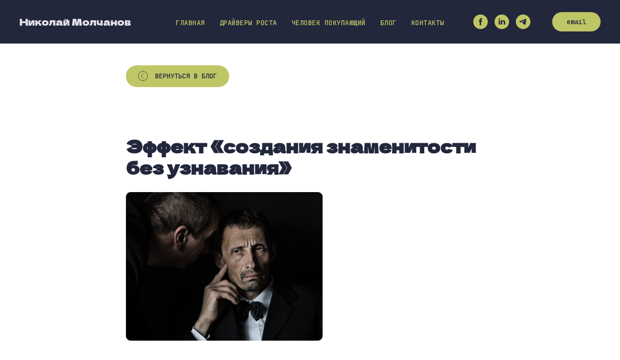

--- FILE ---
content_type: text/html; charset=UTF-8
request_url: https://nmolchanov.ru/tpost/v1zrojv7y1-effekt-sozdaniya-znamenitosti-bez-uznava
body_size: 25030
content:
<!DOCTYPE html> <html lang="ru"> <head> <meta charset="utf-8" /> <meta http-equiv="Content-Type" content="text/html; charset=utf-8" /> <meta name="viewport" content="width=device-width, initial-scale=1.0" /> <meta name="google-site-verification" content="T7ldmFWKEp_85u_z9V67MDaENcWb57mv1svFmq3-rLU" /> <meta name="yandex-verification" content="fca732ac19aa87ca" /> <!--metatextblock-->
    <title>Эффект «создания знаменитости без#nbsp;узнавания»</title>
    <meta name="description" content="Эйнштейн, Пушкин, Леонардо да Винчи - все они знаменитости. О каждом из них мы можем сказать - как они прославились.   Только еще у каждого из нас в голове есть имена знаменитостей, о которых мы не знаем ничего, кроме, собственно, самого имени.">
    <meta name="keywords" content="">
    <meta name="robots" content="index, follow" />

    <meta property="og:title" content="Эффект «создания знаменитости без#nbsp;узнавания»" />
    <meta property="og:description" content="Эйнштейн, Пушкин, Леонардо да Винчи - все они знаменитости. О каждом из них мы можем сказать - как они прославились.   Только еще у каждого из нас в голове есть имена знаменитостей, о которых мы не знаем ничего, кроме, собственно, самого имени." />
    <meta property="og:type" content="website" />
    <meta property="og:url" content="https://nmolchanov.ru/tpost/v1zrojv7y1-effekt-sozdaniya-znamenitosti-bez-uznava" />
    <meta property="og:image" content="https://static.tildacdn.com/tild3565-3539-4363-a335-333439376435/Frame_711.png" />

    <link rel="canonical" href="https://nmolchanov.ru/tpost/v1zrojv7y1-effekt-sozdaniya-znamenitosti-bez-uznava" />
    <link rel="alternate" type="application/rss+xml" title="Блог Николая Молчанова" href="https://nmolchanov.ru/rss-feed-124534288081.xml" />
    <link rel="amphtml" href="https://nmolchanov.ru/tpost/v1zrojv7y1-effekt-sozdaniya-znamenitosti-bez-uznava?amp=true">

<!--/metatextblock--> <meta name="format-detection" content="telephone=no" /> <meta http-equiv="x-dns-prefetch-control" content="on"> <link rel="dns-prefetch" href="https://ws.tildacdn.com"> <link rel="dns-prefetch" href="https://static.tildacdn.com"> <link rel="shortcut icon" href="https://static.tildacdn.com/tild3233-3964-4462-a265-663461343739/16favicon.ico" type="image/x-icon" /> <link rel="apple-touch-icon" href="https://static.tildacdn.com/tild6237-3639-4635-b265-313966623130/152favicon.png"> <link rel="apple-touch-icon" sizes="76x76" href="https://static.tildacdn.com/tild6237-3639-4635-b265-313966623130/152favicon.png"> <link rel="apple-touch-icon" sizes="152x152" href="https://static.tildacdn.com/tild6237-3639-4635-b265-313966623130/152favicon.png"> <link rel="apple-touch-startup-image" href="https://static.tildacdn.com/tild6237-3639-4635-b265-313966623130/152favicon.png"> <meta name="msapplication-TileColor" content="#ffffff"> <meta name="msapplication-TileImage" content="https://static.tildacdn.com/tild6632-3035-4136-b663-376161646161/270favicon.png"> <!-- Assets --> <script src="https://neo.tildacdn.com/js/tilda-fallback-1.0.min.js" async charset="utf-8"></script> <link rel="stylesheet" href="https://static.tildacdn.com/css/tilda-grid-3.0.min.css" type="text/css" media="all" onerror="this.loaderr='y';"/> <link rel="stylesheet" href="https://static.tildacdn.com/ws/project1033022/tilda-blocks-page4440017.min.css?t=1752064955" type="text/css" media="all" onerror="this.loaderr='y';" /><link rel="stylesheet" href="https://static.tildacdn.com/ws/project1033022/tilda-blocks-page4458176.min.css?t=1768432557" type="text/css" media="all" onerror="this.loaderr='y';" /><link rel="stylesheet" href="https://static.tildacdn.com/ws/project1033022/tilda-blocks-page4458182.min.css?t=1768432557" type="text/css" media="all" onerror="this.loaderr='y';" /> <link rel="stylesheet" href="https://static.tildacdn.com/css/tilda-animation-2.0.min.css" type="text/css" media="all" onerror="this.loaderr='y';" /> <link rel="stylesheet" href="https://static.tildacdn.com/css/tilda-feed-1.0.min.css" type="text/css" media="all" /><link rel="stylesheet" href="https://static.tildacdn.com/css/tilda-menusub-1.0.min.css" type="text/css" media="all" /> <link rel="stylesheet" href="https://static.tildacdn.com/css/tilda-popup-1.1.min.css" type="text/css" media="print" onload="this.media='all';" onerror="this.loaderr='y';" /> <noscript><link rel="stylesheet" href="https://static.tildacdn.com/css/tilda-popup-1.1.min.css" type="text/css" media="all" /></noscript> <link rel="stylesheet" href="https://static.tildacdn.com/css/tilda-slds-1.4.min.css" type="text/css" media="print" onload="this.media='all';" onerror="this.loaderr='y';" /> <noscript><link rel="stylesheet" href="https://static.tildacdn.com/css/tilda-slds-1.4.min.css" type="text/css" media="all" /></noscript> <link rel="stylesheet" href="https://fonts.googleapis.com/css2?family=JetBrains+Mono:ital,wght@0,100;0,200;0,300;0,400;0,500;0,600;0,700;0,800;1,100;1,200;1,300;1,400;1,500;1,600;1,700;1,800&display=swap" type="text/css" /> <script nomodule src="https://static.tildacdn.com/js/tilda-polyfill-1.0.min.js" charset="utf-8"></script> <script type="text/javascript">function t_onReady(func) {if(document.readyState!='loading') {func();} else {document.addEventListener('DOMContentLoaded',func);}}
function t_onFuncLoad(funcName,okFunc,time) {if(typeof window[funcName]==='function') {okFunc();} else {setTimeout(function() {t_onFuncLoad(funcName,okFunc,time);},(time||100));}}function t_throttle(fn,threshhold,scope) {return function() {fn.apply(scope||this,arguments);};}function t396_initialScale(t){t=document.getElementById("rec"+t);if(t){t=t.querySelector(".t396__artboard");if(t){var e,r=document.documentElement.clientWidth,a=[];if(i=t.getAttribute("data-artboard-screens"))for(var i=i.split(","),l=0;l<i.length;l++)a[l]=parseInt(i[l],10);else a=[320,480,640,960,1200];for(l=0;l<a.length;l++){var n=a[l];n<=r&&(e=n)}var o="edit"===window.allrecords.getAttribute("data-tilda-mode"),d="center"===t396_getFieldValue(t,"valign",e,a),c="grid"===t396_getFieldValue(t,"upscale",e,a),s=t396_getFieldValue(t,"height_vh",e,a),u=t396_getFieldValue(t,"height",e,a),g=!!window.opr&&!!window.opr.addons||!!window.opera||-1!==navigator.userAgent.indexOf(" OPR/");if(!o&&d&&!c&&!s&&u&&!g){for(var _=parseFloat((r/e).toFixed(3)),f=[t,t.querySelector(".t396__carrier"),t.querySelector(".t396__filter")],l=0;l<f.length;l++)f[l].style.height=Math.floor(parseInt(u,10)*_)+"px";t396_scaleInitial__getElementsToScale(t).forEach(function(t){t.style.zoom=_})}}}}function t396_scaleInitial__getElementsToScale(t){return t?Array.prototype.slice.call(t.children).filter(function(t){return t&&(t.classList.contains("t396__elem")||t.classList.contains("t396__group"))}):[]}function t396_getFieldValue(t,e,r,a){var i=a[a.length-1],l=r===i?t.getAttribute("data-artboard-"+e):t.getAttribute("data-artboard-"+e+"-res-"+r);if(!l)for(var n=0;n<a.length;n++){var o=a[n];if(!(o<=r)&&(l=o===i?t.getAttribute("data-artboard-"+e):t.getAttribute("data-artboard-"+e+"-res-"+o)))break}return l}</script> <script src="https://static.tildacdn.com/js/jquery-1.10.2.min.js" charset="utf-8" onerror="this.loaderr='y';"></script> <script src="https://static.tildacdn.com/js/tilda-scripts-3.0.min.js" charset="utf-8" defer onerror="this.loaderr='y';"></script> <script src="https://static.tildacdn.com/ws/project1033022/tilda-blocks-page4440017.min.js?t=1752064955" charset="utf-8" onerror="this.loaderr='y';"></script><script src="https://static.tildacdn.com/ws/project1033022/tilda-blocks-page4458176.min.js?t=1768432557" onerror="this.loaderr='y';"></script><script src="https://static.tildacdn.com/ws/project1033022/tilda-blocks-page4458182.min.js?t=1768432557" onerror="this.loaderr='y';"></script> <script src="https://static.tildacdn.com/js/tilda-animation-2.0.min.js" charset="utf-8" async onerror="this.loaderr='y';"></script> <script src="https://static.tildacdn.com/js/tilda-zero-1.1.min.js" charset="utf-8" async onerror="this.loaderr='y';"></script> <script src="https://static.tildacdn.com/js/tilda-feed-1.0.min.js" charset="utf-8"></script><script src="https://static.tildacdn.com/js/tilda-zero-fixed-1.0.min.js" charset="utf-8"></script><script src="https://static.tildacdn.com/js/tilda-zero-forms-1.0.min.js" charset="utf-8"></script><script src="https://static.tildacdn.com/js/tilda-zero-gallery-1.0.min.js" charset="utf-8"></script><script src="https://static.tildacdn.com/js/tilda-zero-tooltip-1.0.min.js" charset="utf-8"></script><script src="https://static.tildacdn.com/js/tilda-zero-video-1.0.min.js" charset="utf-8"></script><script src="https://static.tildacdn.com/js/tilda-menusub-1.0.min.js" charset="utf-8"></script><script src="https://static.tildacdn.com/js/tilda-submenublocks-1.0.min.js" charset="utf-8"></script><script src="https://static.tildacdn.com/js/tilda-forms-1.0.min.js" charset="utf-8"></script><link rel="stylesheet" href="https://static.tildacdn.com/css/tilda-forms-1.0.min.css" type="text/css" media="all"><script src="https://static.tildacdn.com/js/tilda-map-1.0.min.js" charset="utf-8"></script><script src="https://static.tildacdn.com/js/tilda-vote-1.1.min.js" charset="utf-8"></script> <script src="https://static.tildacdn.com/js/tilda-slds-1.4.min.js" charset="utf-8" async onerror="this.loaderr='y';"></script> <script src="https://static.tildacdn.com/js/hammer.min.js" charset="utf-8" async onerror="this.loaderr='y';"></script> <script src="https://static.tildacdn.com/js/tilda-popup-1.0.min.js" charset="utf-8" async onerror="this.loaderr='y';"></script> <script src="https://static.tildacdn.com/js/tilda-menu-1.0.min.js" charset="utf-8" async onerror="this.loaderr='y';"></script> <script src="https://static.tildacdn.com/js/tilda-animation-ext-1.0.min.js" charset="utf-8" async onerror="this.loaderr='y';"></script> <script src="https://static.tildacdn.com/js/tilda-animation-sbs-1.0.min.js" charset="utf-8" async onerror="this.loaderr='y';"></script> <script src="https://static.tildacdn.com/js/tilda-zero-scale-1.0.min.js" charset="utf-8" async onerror="this.loaderr='y';"></script> <script src="https://static.tildacdn.com/js/tilda-skiplink-1.0.min.js" charset="utf-8" async onerror="this.loaderr='y';"></script> <script src="https://static.tildacdn.com/js/tilda-events-1.0.min.js" charset="utf-8" async onerror="this.loaderr='y';"></script> <!-- nominify begin --><meta name="facebook-domain-verification" content="pmuflry6xlp18720h3d6nmwnmworx3" /><!-- nominify end --><!-- nominify begin --><meta name="mailru-verification" content="43d3c7181c16bd93" /><!-- nominify end --><script type="text/javascript">window.dataLayer=window.dataLayer||[];</script> <!-- VK Pixel Code --> <script type="text/javascript" data-tilda-cookie-type="advertising">setTimeout(function(){!function(){var t=document.createElement("script");t.type="text/javascript",t.async=!0,t.src="https://vk.com/js/api/openapi.js?161",t.onload=function(){VK.Retargeting.Init("VK-RTRG-1289231-efdcZ"),VK.Retargeting.Hit()},document.head.appendChild(t)}();},2000);</script> <!-- End VK Pixel Code --> <script type="text/javascript">(function() {if((/bot|google|yandex|baidu|bing|msn|duckduckbot|teoma|slurp|crawler|spider|robot|crawling|facebook/i.test(navigator.userAgent))===false&&typeof(sessionStorage)!='undefined'&&sessionStorage.getItem('visited')!=='y'&&document.visibilityState){var style=document.createElement('style');style.type='text/css';style.innerHTML='@media screen and (min-width: 980px) {.t-records {opacity: 0;}.t-records_animated {-webkit-transition: opacity ease-in-out .2s;-moz-transition: opacity ease-in-out .2s;-o-transition: opacity ease-in-out .2s;transition: opacity ease-in-out .2s;}.t-records.t-records_visible {opacity: 1;}}';document.getElementsByTagName('head')[0].appendChild(style);function t_setvisRecs(){var alr=document.querySelectorAll('.t-records');Array.prototype.forEach.call(alr,function(el) {el.classList.add("t-records_animated");});setTimeout(function() {Array.prototype.forEach.call(alr,function(el) {el.classList.add("t-records_visible");});sessionStorage.setItem("visited","y");},400);}
document.addEventListener('DOMContentLoaded',t_setvisRecs);}})();</script></head> <body class="t-body" style="margin:0;"> <!--allrecords--> <div id="allrecords" class="t-records" data-post-page="y" data-hook="blocks-collection-content-node" data-tilda-project-id="1033022" data-tilda-page-id="4440017" data-tilda-page-alias="main" data-tilda-formskey="553df5eea3b9ba85e59fa8569c72ee49" data-tilda-root-zone="com" data-tilda-project-headcode="yes" data-tilda-page-headcode="yes">

<!-- POST START -->

<!--header-->
<div id="t-header" class="t-records" data-hook="blocks-collection-content-node" data-tilda-project-id="1033022" data-tilda-page-id="4458176" data-tilda-page-alias="header" data-tilda-formskey="553df5eea3b9ba85e59fa8569c72ee49" data-tilda-root-zone="one"  data-tilda-project-headcode="yes"   >

    <div id="rec356406198" class="r t-rec" style=" " data-animationappear="off" data-record-type="257"   >
	
<!-- T228 -->


<div id="nav356406198marker"></div>
				<div class="tmenu-mobile" >
	<div class="tmenu-mobile__container">
			<div class="tmenu-mobile__text t-name t-name_md" field="menu_mob_title"><a href="https://nmolchanov.ru/main" style="color:rgb(250, 250, 250) !important;">Николай Молчанов</a></div>
			
<button type="button" 
    class="t-menuburger t-menuburger_first " 
    aria-label="Navigation menu" 
    aria-expanded="false">
	<span style="background-color:#fff;"></span>
	<span style="background-color:#fff;"></span>
	<span style="background-color:#fff;"></span>
	<span style="background-color:#fff;"></span>
</button>


<script>
function t_menuburger_init(recid) {
	var rec = document.querySelector('#rec' + recid);
	if (!rec) return;
    var burger = rec.querySelector('.t-menuburger');
	if (!burger) return;
    var isSecondStyle = burger.classList.contains('t-menuburger_second');
    if (isSecondStyle && !window.isMobile && !('ontouchend' in document)) {
        burger.addEventListener('mouseenter', function() {
            if (burger.classList.contains('t-menuburger-opened')) return;
            burger.classList.remove('t-menuburger-unhovered');
            burger.classList.add('t-menuburger-hovered');
        });
        burger.addEventListener('mouseleave', function() {
            if (burger.classList.contains('t-menuburger-opened')) return;
            burger.classList.remove('t-menuburger-hovered');
            burger.classList.add('t-menuburger-unhovered');
            setTimeout(function() {
                burger.classList.remove('t-menuburger-unhovered');
            }, 300);
        });
    }

    burger.addEventListener('click', function() {
        if (!burger.closest('.tmenu-mobile') &&
            !burger.closest('.t450__burger_container') &&
            !burger.closest('.t466__container') &&
            !burger.closest('.t204__burger') &&
			!burger.closest('.t199__js__menu-toggler')) {
                burger.classList.toggle('t-menuburger-opened');
                burger.classList.remove('t-menuburger-unhovered');
            }
    });

    var menu = rec.querySelector('[data-menu="yes"]');
    if (!menu) return;
    var menuLinks = menu.querySelectorAll('.t-menu__link-item');
	var submenuClassList = ['t978__menu-link_hook', 't978__tm-link', 't966__tm-link', 't794__tm-link', 't-menusub__target-link'];
    Array.prototype.forEach.call(menuLinks, function (link) {
        link.addEventListener('click', function () {
			var isSubmenuHook = submenuClassList.some(function (submenuClass) {
				return link.classList.contains(submenuClass);
			});
			if (isSubmenuHook) return;
            burger.classList.remove('t-menuburger-opened');
        });
    });

	menu.addEventListener('clickedAnchorInTooltipMenu', function () {
		burger.classList.remove('t-menuburger-opened');
	});
}
t_onReady(function() {
	t_onFuncLoad('t_menuburger_init', function(){t_menuburger_init('356406198');});
});
</script>


<style>
.t-menuburger {
    position: relative;
    flex-shrink: 0;
    width: 28px;
    height: 20px;
    padding: 0;
    border: none;
    background-color: transparent;
    outline: none;
    -webkit-transform: rotate(0deg);
    transform: rotate(0deg);
    transition: transform .5s ease-in-out;
    cursor: pointer;
    z-index: 999;
}

/*---menu burger lines---*/
.t-menuburger span {
    display: block;
    position: absolute;
    width: 100%;
    opacity: 1;
    left: 0;
    -webkit-transform: rotate(0deg);
    transform: rotate(0deg);
    transition: .25s ease-in-out;
    height: 3px;
    background-color: #000;
}
.t-menuburger span:nth-child(1) {
    top: 0px;
}
.t-menuburger span:nth-child(2),
.t-menuburger span:nth-child(3) {
    top: 8px;
}
.t-menuburger span:nth-child(4) {
    top: 16px;
}

/*menu burger big*/
.t-menuburger__big {
    width: 42px;
    height: 32px;
}
.t-menuburger__big span {
    height: 5px;
}
.t-menuburger__big span:nth-child(2),
.t-menuburger__big span:nth-child(3) {
    top: 13px;
}
.t-menuburger__big span:nth-child(4) {
    top: 26px;
}

/*menu burger small*/
.t-menuburger__small {
    width: 22px;
    height: 14px;
}
.t-menuburger__small span {
    height: 2px;
}
.t-menuburger__small span:nth-child(2),
.t-menuburger__small span:nth-child(3) {
    top: 6px;
}
.t-menuburger__small span:nth-child(4) {
    top: 12px;
}

/*menu burger opened*/
.t-menuburger-opened span:nth-child(1) {
    top: 8px;
    width: 0%;
    left: 50%;
}
.t-menuburger-opened span:nth-child(2) {
    -webkit-transform: rotate(45deg);
    transform: rotate(45deg);
}
.t-menuburger-opened span:nth-child(3) {
    -webkit-transform: rotate(-45deg);
    transform: rotate(-45deg);
}
.t-menuburger-opened span:nth-child(4) {
    top: 8px;
    width: 0%;
    left: 50%;
}
.t-menuburger-opened.t-menuburger__big span:nth-child(1) {
    top: 6px;
}
.t-menuburger-opened.t-menuburger__big span:nth-child(4) {
    top: 18px;
}
.t-menuburger-opened.t-menuburger__small span:nth-child(1),
.t-menuburger-opened.t-menuburger__small span:nth-child(4) {
    top: 6px;
}

/*---menu burger first style---*/
@media (hover), (min-width:0\0) {
    .t-menuburger_first:hover span:nth-child(1) {
        transform: translateY(1px);
    }
    .t-menuburger_first:hover span:nth-child(4) {
        transform: translateY(-1px);
    }
    .t-menuburger_first.t-menuburger__big:hover span:nth-child(1) {
        transform: translateY(3px);
    }
    .t-menuburger_first.t-menuburger__big:hover span:nth-child(4) {
        transform: translateY(-3px);
    }
}

/*---menu burger second style---*/
.t-menuburger_second span:nth-child(2),
.t-menuburger_second span:nth-child(3) {
    width: 80%;
    left: 20%;
    right: 0;
}
@media (hover), (min-width:0\0) {
    .t-menuburger_second.t-menuburger-hovered span:nth-child(2),
    .t-menuburger_second.t-menuburger-hovered span:nth-child(3) {
        animation: t-menuburger-anim 0.3s ease-out normal forwards;
    }
    .t-menuburger_second.t-menuburger-unhovered span:nth-child(2),
    .t-menuburger_second.t-menuburger-unhovered span:nth-child(3) {
        animation: t-menuburger-anim2 0.3s ease-out normal forwards;
    }
}

.t-menuburger_second.t-menuburger-opened span:nth-child(2),
.t-menuburger_second.t-menuburger-opened span:nth-child(3){
    left: 0;
    right: 0;
    width: 100%!important;
}

/*---menu burger third style---*/
.t-menuburger_third span:nth-child(4) {
    width: 70%;
    left: unset;
    right: 0;
}
@media (hover), (min-width:0\0) {
    .t-menuburger_third:not(.t-menuburger-opened):hover span:nth-child(4) {
        width: 100%;
    }
}
.t-menuburger_third.t-menuburger-opened span:nth-child(4) {
    width: 0!important;
    right: 50%;
}

/*---menu burger fourth style---*/
.t-menuburger_fourth {
	height: 12px;
}
.t-menuburger_fourth.t-menuburger__small {
	height: 8px;
}
.t-menuburger_fourth.t-menuburger__big {
	height: 18px;
}
.t-menuburger_fourth span:nth-child(2),
.t-menuburger_fourth span:nth-child(3) {
    top: 4px;
    opacity: 0;
}
.t-menuburger_fourth span:nth-child(4) {
    top: 8px;
}
.t-menuburger_fourth.t-menuburger__small span:nth-child(2),
.t-menuburger_fourth.t-menuburger__small span:nth-child(3) {
    top: 3px;
}
.t-menuburger_fourth.t-menuburger__small span:nth-child(4) {
    top: 6px;
}
.t-menuburger_fourth.t-menuburger__small span:nth-child(2),
.t-menuburger_fourth.t-menuburger__small span:nth-child(3) {
    top: 3px;
}
.t-menuburger_fourth.t-menuburger__small span:nth-child(4) {
    top: 6px;
}
.t-menuburger_fourth.t-menuburger__big span:nth-child(2),
.t-menuburger_fourth.t-menuburger__big span:nth-child(3) {
    top: 6px;
}
.t-menuburger_fourth.t-menuburger__big span:nth-child(4) {
    top: 12px;
}
@media (hover), (min-width:0\0) {
    .t-menuburger_fourth:not(.t-menuburger-opened):hover span:nth-child(1) {
        transform: translateY(1px);
    }
    .t-menuburger_fourth:not(.t-menuburger-opened):hover span:nth-child(4) {
        transform: translateY(-1px);
    }
    .t-menuburger_fourth.t-menuburger__big:not(.t-menuburger-opened):hover span:nth-child(1) {
        transform: translateY(3px);
    }
    .t-menuburger_fourth.t-menuburger__big:not(.t-menuburger-opened):hover span:nth-child(4) {
        transform: translateY(-3px);
    }
}
.t-menuburger_fourth.t-menuburger-opened span:nth-child(1),
.t-menuburger_fourth.t-menuburger-opened span:nth-child(4) {
    top: 4px;
}
.t-menuburger_fourth.t-menuburger-opened span:nth-child(2),
.t-menuburger_fourth.t-menuburger-opened span:nth-child(3) {
    opacity: 1;
}

/*---menu burger animations---*/
@keyframes t-menuburger-anim {
    0% {
        width: 80%;
        left: 20%;
        right: 0;
    }

    50% {
        width: 100%;
        left: 0;
        right: 0;
    }

    100% {
        width: 80%;
        left: 0;
        right: 20%;

    }
}
@keyframes t-menuburger-anim2 {
    0% {
        width: 80%;
        left: 0;
    }

    50% {
        width: 100%;
        right: 0;
        left: 0;
    }

    100% {
        width: 80%;
        left: 20%;
        right: 0;
    }
}
</style>	</div>
</div>

<style>
.tmenu-mobile {
	background-color: #111;
	display: none;
	width: 100%;
	top: 0;
	z-index: 990;
}

.tmenu-mobile_positionfixed {
	position: fixed;
}

.tmenu-mobile__text {
	color: #fff;
}

.tmenu-mobile__container {
	min-height: 64px;
	padding: 20px;
	position: relative;
	box-sizing: border-box;
	display: -webkit-flex;
	display: -ms-flexbox;
	display: flex;
	-webkit-align-items: center;
	    -ms-flex-align: center;
	        align-items: center;
	-webkit-justify-content: space-between;
	    -ms-flex-pack: justify;
	        justify-content: space-between;
}

.tmenu-mobile__list {
	display: block;
}

.tmenu-mobile__burgerlogo {
    display: inline-block;
    font-size: 24px;
    font-weight: 400;
    white-space: nowrap;
    vertical-align: middle;
}

.tmenu-mobile__imglogo {
	height: auto;
    display: block;
    max-width: 300px!important;
	box-sizing: border-box;
	padding: 0;
	margin: 0 auto;
}

@media screen and (max-width: 980px) {
	.tmenu-mobile__menucontent_hidden {
		display: none;
		height: 100%;
	}
	.tmenu-mobile {
		display: block;
	}
}
@media screen and (max-width: 980px) {
    	
            #rec356406198 .t-menuburger {
            -webkit-order: 1;
	    	-ms-flex-order: 1;
	        	order: 1;
        }
    }
</style>

    
                
                
            
        
                            
        
                                
        
            
                                                                
                                                                                                                                                                
                                                                                                                    
                                                                                
                                                                                                                    
                                                                                
                                                                                
                                                                                                                    
                                                                                                                    
                                                                                
                                                                                
                                                                                
                                                                                                                                                            
                                                                                
                                     
        
                
        
                            
                                                        
         

         
     
            <style> #rec356406198 .tmenu-mobile__burgerlogo a {  font-size: 20px;  color: #e4e3e8; font-weight: 400; font-family: 'DelaGothicOne'; }</style>
        
                
                
            
        
                            
        
                                
        
            
                                                                
                                                                                                                                                                
                                                                                                                    
                                                                                
                                                                                                                    
                                                                                
                                                                                
                                                                                                                    
                                                                                                                    
                                                                                
                                                                                
                                                                                
                                                                                                                                                            
                                                                                
                                     
        
                
        
                                                                                                                
                                                        
         

         
     
            <style> #rec356406198 .tmenu-mobile__burgerlogo__title {  font-size: 20px;  color: #e4e3e8; font-weight: 400; font-family: 'DelaGothicOne'; }</style>
    
<div id="nav356406198"  class="t228 t228__positionstatic  tmenu-mobile__menucontent_hidden" style="background-color: rgba(35,39,60,1); height:90px; " data-bgcolor-hex="#23273c" data-bgcolor-rgba="rgba(35,39,60,1)" data-navmarker="nav356406198marker" data-appearoffset="" data-bgopacity-two="" data-menushadow="0" data-menushadow-css="" data-bgopacity="1"   data-menu-items-align="center" data-menu="yes">
	<div class="t228__maincontainer " style="height:90px;">
		<div class="t228__padding40px"></div>
		<div class="t228__leftside">
							<div class="t228__leftcontainer">
										<a href="https://nmolchanov.ru/main" class="t228__imgwrapper" >
																		<div class="t228__logo t-title" field="title">Николай Молчанов</div>
																</a>
									</div>
					</div>
		<div class="t228__centerside ">
							<nav class="t228__centercontainer">
					<ul role="list" class="t228__list t-menu__list t228__list_hidden">
																																			<li class="t228__list_item"
									style="padding:0 15px 0 0;">
									<a class="t-menu__link-item"
										href="http://nmolchanov.ru"
									   																															
																				data-menu-submenu-hook=""
										data-menu-item-number="1"
									>
										Главная
									</a>
																		</li>
																							<li class="t228__list_item"
									style="padding:0 15px;">
									<a class="t-menu__link-item"
										href="https://nmolchanov.ru/page8194669.html"
									   																															
																				data-menu-submenu-hook=""
										data-menu-item-number="2"
									>
										Драйверы роста
									</a>
																		</li>
																							<li class="t228__list_item"
									style="padding:0 15px;">
									<a class="t-menu__link-item"
										href="https://nmolchanov.ru/psyengineer"
									   																															
																				data-menu-submenu-hook=""
										data-menu-item-number="3"
									>
										Человек покупающий
									</a>
																		</li>
																							<li class="t228__list_item"
									style="padding:0 15px;">
									<a class="t-menu__link-item"
										href="https://nmolchanov.ru/blog_main"
									   																															
																				data-menu-submenu-hook=""
										data-menu-item-number="4"
									>
										Блог
									</a>
																		</li>
																							<li class="t228__list_item"
									style="padding:0 0 0 15px;">
									<a class="t-menu__link-item"
										href="/contacts"
									   																															
																				data-menu-submenu-hook=""
										data-menu-item-number="5"
									>
										Контакты
									</a>
																		</li>
																																				</ul>
				</nav>
					</div>

		<div class="t228__rightside">
							<div class="t228__rightcontainer">
																																							
  

	
  

<div class="t-sociallinks">
  <ul role="list" class="t-sociallinks__wrapper" aria-label="Social media links">

    <!-- new soclinks --><li class="t-sociallinks__item t-sociallinks__item_facebook"><a  href="https://www.facebook.com/NVMolchanov" target="_blank" rel="nofollow" aria-label="facebook" style="width: 30px; height: 30px;"><svg class="t-sociallinks__svg" role="presentation" width=30px height=30px viewBox="0 0 100 100" fill="none" xmlns="http://www.w3.org/2000/svg">
    <path fill-rule="evenodd" clip-rule="evenodd" d="M50 100c27.6142 0 50-22.3858 50-50S77.6142 0 50 0 0 22.3858 0 50s22.3858 50 50 50Zm3.431-73.9854c-2.5161.0701-5.171.6758-7.0464 2.4577-1.5488 1.4326-2.329 3.5177-2.5044 5.602-.0534 1.4908-.0458 2.9855-.0382 4.4796.0058 1.1205.0115 2.2407-.0085 3.3587-.6888.005-1.3797.0036-2.0709.0021-.9218-.0019-1.8441-.0038-2.7626.0096 0 .8921.0013 1.7855.0026 2.6797.0026 1.791.0052 3.5853-.0026 5.3799.9185.0134 1.8409.0115 2.7627.0096.6912-.0015 1.382-.0029 2.0708.0021.0155 3.5565.0127 7.1128.0098 10.669-.0036 4.4452-.0072 8.8903.0252 13.3354 1.8903-.0134 3.7765-.0115 5.6633-.0095 1.4152.0014 2.8306.0028 4.2484-.0022.0117-4.0009.0088-7.9986.0058-11.9963-.0029-3.9979-.0058-7.9957.0059-11.9964.9533-.005 1.9067-.0036 2.86-.0021 1.2713.0019 2.5425.0038 3.8137-.0096.396-2.679.7335-5.3814.9198-8.0947-1.2576-.0058-2.5155-.0058-3.7734-.0058-1.2578 0-2.5157 0-3.7734-.0059 0-.4689-.0007-.9378-.0014-1.4066-.0022-1.4063-.0044-2.8123.0131-4.2188.198-1.0834 1.3158-1.9104 2.3992-1.8403h5.1476c.0117-2.8069.0117-5.602 0-8.4089-.6636 0-1.3273-.0007-1.9911-.0014-1.9915-.0022-3.9832-.0044-5.975.0131Z" fill="#bfc666"/>
</svg></a></li>&nbsp;<li class="t-sociallinks__item t-sociallinks__item_linkedin"><a  href="https://www.linkedin.com/in/molchanovnick/" target="_blank" rel="nofollow" aria-label="linkedin" style="width: 30px; height: 30px;"><svg class="t-sociallinks__svg" role="presentation" width=30px height=30px viewBox="0 0 100 100" fill="none" xmlns="http://www.w3.org/2000/svg">
  <path fill-rule="evenodd" clip-rule="evenodd" d="M50 100c27.6142 0 50-22.3858 50-50S77.6142 0 50 0 0 22.3858 0 50s22.3858 50 50 50Zm23-31.0002V52.363c0-8.9114-4.7586-13.0586-11.1079-13.0586-5.1234 0-7.4123 2.8199-8.6942 4.7942v-4.1124h-9.6468c.1297 2.7235 0 29.0136 0 29.0136h9.6484v-16.203c0-.8675.0657-1.731.3203-2.3513.6981-1.7351 2.284-3.5286 4.9491-3.5286 3.4905 0 4.8859 2.6611 4.8859 6.5602v15.5227H73ZM53.1979 44.0986v.094h-.0632c.0069-.0111.0148-.0228.0229-.0346.0137-.0198.0281-.0401.0403-.0594ZM28 31.0123C28 28.1648 30.1583 26 33.4591 26c3.3016 0 5.3302 2.1648 5.3934 5.0123 0 2.7851-2.0918 5.0156-5.4567 5.0156h-.064c-3.2351 0-5.3318-2.2305-5.3318-5.0156Zm10.2177 37.9875h-9.6445V39.9862h9.6445v29.0136Z" fill="#bfc666"/>
</svg></a></li>&nbsp;<li class="t-sociallinks__item t-sociallinks__item_telegram"><a  href="https://t.me/nmolchanov" target="_blank" rel="nofollow" aria-label="telegram" style="width: 30px; height: 30px;"><svg class="t-sociallinks__svg" role="presentation" width=30px height=30px viewBox="0 0 100 100" fill="none"
  xmlns="http://www.w3.org/2000/svg">
            <path fill-rule="evenodd" clip-rule="evenodd"
        d="M50 100c27.614 0 50-22.386 50-50S77.614 0 50 0 0 22.386 0 50s22.386 50 50 50Zm21.977-68.056c.386-4.38-4.24-2.576-4.24-2.576-3.415 1.414-6.937 2.85-10.497 4.302-11.04 4.503-22.444 9.155-32.159 13.734-5.268 1.932-2.184 3.864-2.184 3.864l8.351 2.577c3.855 1.16 5.91-.129 5.91-.129l17.988-12.238c6.424-4.38 4.882-.773 3.34.773l-13.49 12.882c-2.056 1.804-1.028 3.35-.129 4.123 2.55 2.249 8.82 6.364 11.557 8.16.712.467 1.185.778 1.292.858.642.515 4.111 2.834 6.424 2.319 2.313-.516 2.57-3.479 2.57-3.479l3.083-20.226c.462-3.511.993-6.886 1.417-9.582.4-2.546.705-4.485.767-5.362Z"
        fill="#bfc666" />
      </svg></a></li><!-- /new soclinks -->

      </ul>
</div>
																						<div class="t228__right_buttons">
							<div class="t228__right_buttons_wrap">
																	<div class="t228__right_buttons_but">
										<a href="hello@nmolchanov.ru" target="" class="t-btn t-btn_md "  style="color:#23273c;background-color:#bfc666;border-radius:20px; -moz-border-radius:20px; -webkit-border-radius:20px;font-family:JetBrains Mono;font-weight:500;"
											data-buttonfieldset="button"
										>
											email
										</a>
									</div>
																							</div>
						</div>
														</div>
					</div>
		<div class="t228__padding40px"></div>
			</div>
</div>



<style>
	@media screen and (max-width: 980px) {
					#rec356406198 .t228__leftcontainer {
				padding: 20px;
			}
			#rec356406198 .t228__imglogo {
				padding: 20px 0;
			}
		
		#rec356406198 .t228 {
					position: static;
				}
	}
</style>

<script>
		window.addEventListener('load', function () {
		t_onFuncLoad('t228_setWidth', function () {
			t228_setWidth('356406198');
		});
	});
	
	window.addEventListener('resize', t_throttle(function () {
				t_onFuncLoad('t228_setWidth', function () {
			t228_setWidth('356406198');
		});
				t_onFuncLoad('t_menu__setBGcolor', function () {
			t_menu__setBGcolor('356406198', '.t228');
		});
	}));

	t_onReady(function () {
				t_onFuncLoad('t_menu__highlightActiveLinks', function () {
			t_menu__highlightActiveLinks('.t228__list_item a');
		});
				
		t_onFuncLoad('t228__init', function () {
			t228__init('356406198');
		});

		t_onFuncLoad('t_menu__setBGcolor', function () {
			t_menu__setBGcolor('356406198', '.t228');
		});

		t_onFuncLoad('t_menu__interactFromKeyboard', function () {
	        t_menu__interactFromKeyboard('356406198');
		});

				t_onFuncLoad('t228_setWidth', function () {
			t228_setWidth('356406198');
		});
		
		
		
				t_onFuncLoad('t_menu__createMobileMenu', function () {
			t_menu__createMobileMenu('356406198', '.t228');
		});
			});
</script>

<!--[if IE 8]>
<style>
#rec356406198 .t228 {
	filter: progid:DXImageTransform.Microsoft.gradient(startColorStr='#D923273c', endColorstr='#D923273c');
}
</style>
<![endif]-->





		

<style>
#rec356406198 .t-menu__link-item{
		-webkit-transition: color 0.3s ease-in-out, opacity 0.3s ease-in-out;
	transition: color 0.3s ease-in-out, opacity 0.3s ease-in-out;	
			position: relative;
	}



#rec356406198 .t-menu__link-item.t-active:not(.t978__menu-link){
	color:#828282 !important;	font-weight:500 !important;	}

#rec356406198 .t-menu__link-item.t-active::after {
content: '';
position: absolute;
left: 0;
-webkit-transition: all 0.3s ease;
transition: all 0.3s ease;
opacity: 1;
width: 100%;
height: 100%;
bottom: -0px;
border-bottom: 0px solid #828282;
-webkit-box-shadow: inset 0px -1px 0px 0px #828282;
-moz-box-shadow: inset 0px -1px 0px 0px #828282;
box-shadow: inset 0px -1px 0px 0px #828282;
}

#rec356406198 .t-menu__link-item:not(.t-active):not(.tooltipstered):hover {
	color: #828282 !important;	}
#rec356406198 .t-menu__link-item:not(.t-active):not(.tooltipstered):focus-visible{
	color: #828282 !important;	}


@supports (overflow:-webkit-marquee) and (justify-content:inherit)
{
	#rec356406198 .t-menu__link-item,
	#rec356406198 .t-menu__link-item.t-active {
	opacity: 1 !important;
	}
}
</style>
																	
	


    
                
                
            
        
                            
        
                                
        
            
                                                                
                                                                                                                    
                                                                                
                                                                                
                                                                                
                                                                                
                                                                                
                                                                                
                                                                                                                    
                                                                                
                                                                                
                                     
        
                
        
                                                                    
                            
         

         
     
        
                
                
            
        
                            
        
                                
        
            
                                                                
                                                                                                                                                                
                                                                                                                    
                                                                                
                                                                                                                    
                                                                                
                                                                                
                                                                                                                    
                                                                                                                    
                                                                                
                                                                                
                                                                                
                                                                                                                                                            
                                                                                
                                     
        
                
        
                            
                                                        
         

         
            
        
                            
        
                                
        
            
                                                                
                                                                                                                                                                
                                                                                                                    
                                                                                
                                                                                                                    
                                                                                
                                                                                
                                                                                                                    
                                                                                                                                                                
                                                                                                                    
                                                                                
                                                                                
                                     
        
                
        
                            
                                                        
         

         
            
        
                            
        
                                
        
            
                                                                
                                                                                                                                                                
                                                                                                                    
                                                                                
                                                                                                                    
                                                                                
                                                                                
                                                                                                                    
                                                                                                                                                                
                                                                                                                    
                                                                                
                                                                                
                                     
        
                
        
                            
                                                        
         

         
            
        
                            
        
                                
        
            
                                                                
                                                                                                                    
                                                                                
                                                                                
                                                                                
                                                                                
                                                                                
                                                                                
                                                                                                                    
                                                                                
                                                                                
                                                                                
                                                                                                                                                            
                                                                                
                                     
        
                
        
                            
                            
         

         
     
            <style> #rec356406198 .t228__leftcontainer a {  font-size: 20px;  color: #e4e3e8; font-weight: 400; font-family: 'DelaGothicOne'; } #rec356406198 a.t-menu__link-item {  font-size: 14px;  color: #bfc666; font-weight: 500; font-family: 'JetBrains Mono'; text-transform: uppercase; letter-spacing: 0.5px; } #rec356406198 .t228__right_langs_lang a {  font-size: 14px;  color: #bfc666; font-weight: 500; font-family: 'JetBrains Mono'; text-transform: uppercase; letter-spacing: 0.5px; }</style>
        
                
                
            
        
                            
        
                                
        
            
                                                                
                                                                                                                                                                
                                                                                                                    
                                                                                
                                                                                                                    
                                                                                
                                                                                
                                                                                                                    
                                                                                                                    
                                                                                
                                                                                
                                                                                
                                                                                                                                                            
                                                                                
                                     
        
                
        
                                                                                                                
                                                        
         

         
     
            <style> #rec356406198 .t228__logo {  font-size: 20px;  color: #e4e3e8; font-weight: 400; font-family: 'DelaGothicOne'; }</style>
    	                                                        
            <style>#rec356406198 .t228 {box-shadow: 0px 1px 3px rgba(0,0,0,0);}</style>
    
</div>


    <div id="rec356442908" class="r t-rec t-rec_pt_45 t-rec_pb_0" style="padding-top:45px;padding-bottom:0px;background-color:#ffffff; "  data-record-type="430"   data-bg-color="#ffffff">
<!-- T430 -->


<div class="t430">
	<div class="t-container">
      <div class="t-col t-col_8 t-prefix_2">
        <div style="float: left;">
          <div >
                        <a class="t430__link  " href="https://nmolchanov.ru/blog_main" target="_blank" >
              <div class="t-btn t-btn_sm"  style="color:#23273c;background-color:#bfc666;border-radius:100px; -moz-border-radius:100px; -webkit-border-radius:100px;font-family:JetBrains Mono;font-weight:500;text-transform:uppercase;">
                <div class="t430__btn-img-wrapper"><img src="https://static.tildacdn.com/lib/linea/286635b7-9dfe-7a97-eb45-16da17d37c3b/arrows_circle_right.svg" class="t430__btn-img t-img" style="width:20px;"/></div>
                <div class="t430__btn-text" style="font-weight:500">Вернуться в блог</div>
              </div>
            </a>
                                  </div>
        </div>
      </div>
	</div>
</div>



</div>

</div>
<!--/header-->



    <style>
        .t-feed__post-popup__close-wrapper {
            display: none !important;
        }
    </style>


      





<style type="text/css">
  #rec355372442 .t-feed__post-popup__text-wrapper blockquote.t-redactor__quote {
    border-left: 3px solid #23273c;
  }
</style>



<div id="rec355372442" class="r t-rec">
    <div class="t-feed">

        <div class="t-feed__post-popup t-popup_show" style="background-color:#ffffff;display:block;" data-feed-popup-postuid="v1zrojv7y1" data-feed-popup-feeduid="124534288081">

            <div class="t-feed__post-popup__close-wrapper">

                <a href="https://nmolchanov.ru" class="t-popup__close">
                    <div class="t-popup__close-wrapper">
                        <svg class="t-popup__close-icon" width="11" height="20" viewBox="0 0 11 20" fill="none" xmlns="http://www.w3.org/2000/svg">
                            <path d="M1 1L10 10L1 19" stroke="#000000" stroke-width="2"/>
                        </svg>
                    </div>
                </a>

                <div class="t-feed__post-popup__close-text-wrapper">
                    <div class="js-feed-close-text t-feed__post-popup__close-text t-descr t-descr_xxs" style="color:#000000;">
                                                    Блог Николая Молчанова
                                            </div>
                </div>

                                <div class="t-feed__share-container">
                    <div class="js-feed-share-open t-feed__share-icon" style=" width: 20px;  height: 20px; ">
                        <svg xmlns="http://www.w3.org/2000/svg" viewBox="0 0 17.92 15.79" style="fill:#000000;">
                            <g data-name="Слой 2">
                                <path d="M16 9.67v6H.19v-12h7.18a7.1 7.1 0 00-1.46.89 7 7 0 00-1.08 1.11H2.19v8H14v-1.9z"/>
                                <path d="M17.73 5.7L12.16.13V3.8c-1.45.06-7 .73-7.62 7.08a.07.07 0 00.13 0c.49-1.35 2.11-3.43 7.49-3.52v3.88z"/>
                            </g>
                        </svg>
                    </div>
                    <div class="t-feed__share " style="background-color:#bfc767;">
                        <div class="t-feed__share-arrow" style="border-bottom: 8px solid #bfc767;"></div>
                        <div class="ya-share2" data-access-token:facebook="" data-yashareL10n="en" data-services="facebook,vkontakte," data-counter=""></div>
                    </div>
                </div>
                
            </div>

            <div class="t-feed__post-popup__container t-container t-popup__container t-popup__container-static">
                <div itemscope itemtype="https://schema.org/BlogPosting" class="t-feed__post-popup__content-wrapper">

                <div class="t-feed__post-popup__content t-col t-col_8">
                    <div style="display: none;">
                        <meta itemprop="datePublished" content="2021-09-25MSK16:44:00+03:00" />
                        <meta itemprop="dateModified" content="2021-09-25MSK19:55:49+03:00" />
                        <meta itemprop="mainEntityOfPage" content="https://nmolchanov.ru/tpost/v1zrojv7y1-effekt-sozdaniya-znamenitosti-bez-uznava" />
                        <div itemprop="publisher" itemscope itemtype="https://schema.org/Organization">
                            <meta itemprop="logo" content="" />
                            <meta itemprop="name" content="" />
                            <meta itemprop="address" content="" />
                            <meta itemprop="telephone" content="" />
                        </div>
                    </div>

                                                                        
                                                            <div class="t-feed__post-popup__title-wrapper">
                                    <h1 itemprop="headline" class="js-feed-post-title t-feed__post-popup__title t-title t-title_xxs">Эффект «создания знаменитости без&nbsp;узнавания»</h1>
                                </div>
                            
                            
                                                                                                <div id="feed-cover" class="r t-feed__post-popup__cover-wrapper t-feed__post-popup__cover-wrapper_aftertitle">
                                        <img itemprop="image" src="https://static.tildacdn.com/tild3565-3539-4363-a335-333439376435/Frame_711.png"  class="js-feed-post-image t-feed__post-popup__img t-img">
                                    </div>
                                                                                    
                                            
                    
                    
                    
                                            <div id="feed-text" class="r t-feed__post-popup__text-wrapper" data-animationappear="off">
                            <div itemprop="articleBody" class="js-feed-post-text t-feed__post-popup__text t-text t-text_md"><section>Эйнштейн, Пушкин, Леонардо да Винчи - все они знаменитости. О каждом из них мы можем сказать - как они прославились. <br /><br />Только еще у каждого из нас в голове есть имена знаменитостей, о которых мы не знаем ничего, кроме, собственно, самого имени. <br /><br />Вот лично у меня крутится ряд фамилий людей, о которых я уверен, что они знаменитости, хотя понятия не имею, почему. Может ведущие какого-то тв-шоу, спортсмены, певцы ртом или блогеры. <br /><br />Мы считаем этих людей знаменитыми по одной-единственной причине – когда-то, несколько раз, мы слышали их фамилии. <br /><br />Поэтому знаменитость можно создать искусственно – что показали в эксперименте Джакоби, Волошин и Келли. Испытуемых просили проверять последовательности чисел, которые произносили по наушнику в одно ухо. В другое одновременно говорили незнакомые имена типа Себастиан Вейсдорф, Адриан Марр и другие. <br /><br />Через некоторое время участники не могли выбрать из списка - какие же фамилии они слышали. Однако именно данные имена они называли как «принадлежащие каким-то знаменитостям». <br /><br />Это эффект «создания знаменитости без узнавания». <br />Поэтому реклама нужна. Даже банальный, баннер «Покупайте товары в ААА-Попс» лучше, чем ничего. Постепенно рождается имидж компании-лидера. <br /><br />© Николай Молчанов<br /><br /><figure contenteditable="false"><hr /></figure><br /><span style="color: rgb(13, 29, 57);">Cамые новые посты "Психологии Маркетинга" читайте в </span><a href="https://t.me/nmolchanov" rel="noreferrer noopener" target="_blank" style="color: rgb(13, 29, 57); border-bottom: 1px solid rgb(79, 79, 79); box-shadow: none; text-decoration: none;">Telegram</a>, <a href="https://www.facebook.com/NikolayMolchanovOfficial" rel="noreferrer noopener nofollow" target="_blank" style="border-bottom: 1px solid rgb(35, 39, 60); box-shadow: none; text-decoration: none;">Facebook</a> и <a href="https://vk.com/molchanovnick" rel="noreferrer noopener nofollow" target="_blank" style="border-bottom: 1px solid rgb(35, 39, 60); box-shadow: none; text-decoration: none;">Vkontakte</a></section></div>
                        </div>
                    
                                            <a href="nmolchanov.ru" target="_blank" class="t-feed__post-popup__author-link" rel="author">
                        <div class="js-feed-post-author t-feed__post-popup__author-wrapper">
                                                        <span itemprop="author" class="js-feed-post-author-name t-feed__post-popup__author-name t-descr t-descr_xxs">© Николай Молчанов</span>
                        </div>
                        </a>
                    
                                                                    <div class="t-feed__post-popup__date-parts-wrapper t-feed__post-popup__date-parts-wrapper_aftertext">
                                                                                                                                                                                                        </div>
                                            
                    
                </div>
                </div>

                
                                <div class="js-feed-relevants t-feed__post-popup__relevants"></div>
                
            </div>

            
        </div>

    </div>
</div>



<style type="text/css">
#rec355372442 .t-feed__post-popup__cover-wrapper .t-slds__bullet_active .t-slds__bullet_body,
#rec355372442 .t-feed__post-popup__cover-wrapper .t-slds__bullet:hover .t-slds__bullet_body {
    background-color: #222 !important;
}

#rec355372442 .t-feed__post-popup__arrow-top {
    position:fixed;
    z-index:1;
    bottom:20px;
    left: 20px;
    
    
    min-height:30px;
}

#rec355372442 .t-feed__post-popup__arrow-top svg path {
    
}
</style>



<style>
.t-feed__post-popup__title,
.t-feed__post-popup__relevants-title,
.t-feed__post-popup__relevants-item-title {
    color:#23273c;
}
.t-feed__post-popup__text,
.t-feed__post-popup__author-name,
.t-feed__post-popup__relevants-item-descr {
    color:#23273c;
}
.t-feed__post-popup__date,
.t-feed__post-popup__tag span,
.t-feed__post-popup__relevants-item-tag {
    
}
</style>






<script type="text/javascript">
    $(document).ready(function(){
        $('body').append('<script type="text\/javascript" src="https:\/\/static.tildacdn.com\/js\/ya-share.js" async="async" charset="utf-8"><\/script>');
        var popup = $('.t-feed__post-popup');
        t_onFuncLoad('t_feed_openShare', function () {
            t_feed_openShare(popup);
        });
    });
</script>


    

<script type="text/javascript">
    $(document).ready(function(){
        window.tFeedPosts = {};

        var recid = '355372442';

        var opts = {
            "feeduid": "124534288081",
            "previewmode": "yes",
            "align": "left",
            "amountOfPosts": "",
            "reverse": "desc",
            "blocksInRow": "3",
            "blocksClass": "t-feed__grid-col t-col t-col_4",
            "blocksWidth": "360",
            "colClass": "",
            "prefixClass": "",
            "vindent": "",
            "dateFormat": "",
            "timeFormat": "",
            "imageRatio": "75",
            "hasOriginalAspectRatio": false,
            "imageHeight": "",
            "imageWidth": "",
            "dateFilter": 'all',
            "showPartAll": true,
            "showImage": true,
            "showShortDescr": true,
            "showParts": false,
            "showDate": false,
            "hideFeedParts": false,
            "parts_opts": {
                "partsBgColor": "#ffffff",
                "partsBorderSize": "1px",
                "partsBorderColor": "#000000",
                "align": "center"
            },
            "btnsAlign": false,
            "colWithBg": {
                "paddingSize": "",
                "background": "",
                "borderRadius": "",
                "shadowSize": "",
                "shadowOpacity": "",
                "shadowSizeHover": "",
                "shadowOpacityHover": "",
                "shadowShiftyHover": ""
            },
            "separator": {
                "height": "",
                "color": "",
                "opacity": "",
                "hideSeparator": false
            },
            "btnAllPosts": {
                "text": "",
                "link": "",
                "target": ""
            },
            "popup_opts": {
                "popupBgColor": "#ffffff",
                "overlayBgColorRgba": "rgba(255,255,255,1)",
                "closeText": "",
                "iconColor": "#000000",
                "popupStat": "",
                "titleColor": "",
                "textColor": "",
                "subtitleColor": "",
                "datePos": "aftertext",
                "partsPos": "aftertext",
                "imagePos": "aftertitle",
                "inTwoColumns": false,
                "zoom": false,
                "styleRelevants": "cols",
                "methodRelevants": "newest",
                "titleRelevants": "Недавние посты",
                "showRelevants": "cc",
                "titleFontFamily": "JetBrains Mono",
                "descrFontFamily": "JetBrains Mono",
                "subtitleFontFamily": "JetBrains Mono",
                "shareStyle": "t-feed__share_black-white",
                "shareBg": "",
                "isShare": false,
                "shareServices": "",
                "shareFBToken": "",
                "showDate": false,
                "bgSize": "cover"
            },
            "arrowtop_opts": {
                "isShow": false,
                "style": "",
                "color": "",
                "bottom": "",
                "left": "",
                "right": ""
            },
            "gallery": {
                "control": "",
                "arrowSize": "",
                "arrowBorderSize": "",
                "arrowColor": "",
                "arrowColorHover": "",
                "arrowBg": "",
                "arrowBgHover": "",
                "arrowBgOpacity": "",
                "arrowBgOpacityHover": "",
                "showBorder": "",
                "dotsWidth": "",
                "dotsBg": "",
                "dotsActiveBg": "",
                "dotsBorderSize": ""
            },
            "typo": {
                "title": "color:#000000;font-family:'TildaSans';",
                "descr": "font-family:'TildaSans';",
                "subtitle": "font-family:'TildaSans';"
            },
            "amountOfSymbols": "",
            "bbtnStyle": "color:#ffffff;background-color:#000000;border-radius:3px; -moz-border-radius:3px; -webkit-border-radius:3px;",
            "btnStyle": "color:#000000;border:1px solid #000000;background-color:#ffffff;border-radius:5px; -moz-border-radius:5px; -webkit-border-radius:5px;",
            "btnTextColor": "#000000",
            "btnType": "",
            "btnSize": "sm",
            "btnText": "",
            "btnReadMore": "",
            "isHorizOnMob": false,
            "itemsAnim": "",
            "datePosPs": "beforetitle",
            "partsPosPs": "beforetitle",
            "imagePosPs": "beforetitle",
            "datePos": "afterdescr",
            "partsPos": "onimage",
            "imagePos": "beforetitle"
        };

        var post = {
            uid: 'v1zrojv7y1',
            date: '2021-09-25 16:44',
            mediatype: 'image',
            mediadata: 'https://static.tildacdn.com/tild3565-3539-4363-a335-333439376435/Frame_711.png',
            postparts: []
        };

        t_onFuncLoad('t_feed_PostInit', function() {
            t_feed_PostInit(recid, opts, post);
        });

        t_onFuncLoad('t_feed__drawPostPopupVideo', function() {
            var postVideoHtml = t_feed__drawPostPopupVideo(post);
            $('.js-feed-cover-video').html(postVideoHtml);
        });

        t_feed_formateDate_snippet('2021-09-25 16:44');       // todo: t_feed_formateDate(date, opts, recid)

        if ($('.t-feed__post-popup__text-wrapper').hasClass('t-feed__post-popup__text-wrapper_zoom')) {
            t_onFuncLoad('t_feed_addZoom', function () {
                t_feed_addZoom();
            });
        }

        var arrowTop = $('.t-feed__post-popup__arrow-top');
        var popup = $('.t-feed__post-popup');
        popup.scroll(function() {
            t_onFuncLoad('t_feed_addPostPopupArrowTop', function () {
                t_feed_addPostPopupArrowTop($(this), arrowTop);
            });
        });
        arrowTop.on('click', function() {
            popup.animate({scrollTop: 0}, 300);
        });

        t_onFuncLoad('t_feed_getCountOfViews', function () {
            t_feed_getCountOfViews($('.t-feed__post-popup'));
        });

        if ($('.js-feed-relevants').length > 0) {
            t_onFuncLoad('t_feed_addRelevantsPosts', function () {
                t_feed_addRelevantsPosts(recid, opts, post, post.uid);
            });
        }

        var bgColor = '#ffffff';
        bgColor = bgColor ? bgColor.replace('1)', '0.9)') : '';
        $('.t-feed__post-popup__close-wrapper').css('background-color', bgColor);
    });

    function t_feed_drawParts_snippet(parts) {
        var tagsHTML = '';
        parts.split(',').forEach(function(item) {
            tagsHTML += '<span class="t-uptitle t-uptitle_xs">' + item + '</span>';
        });

        $('.js-feed-post-tags').html(tagsHTML);
    }

    function t_feed_formateDate_snippet(date) {
        var dayDate = date.split(' ')[0];
        var timeDate = date.split(' ')[1];
        var dateParts = dayDate.split('-');
        var newDate = new Date(dateParts[0], dateParts[1] - 1, dateParts[2]);
        var time = +'' == 1? ' ' + timeDate : '';
        var newMonth = newDate.getMonth();
        var day = dateParts[2];
        var month = dateParts[1];
        var year = dateParts[0];
        var newDate = '';
        var monthArr = ['january', 'february', 'march', 'april', 'may', 'june', 'july', 'august', 'september', 'october', 'november', 'december'];
        var monthTitle = t_feed_getDictionary_snippet(monthArr[newMonth]);
        switch (+'') {
            case 1:
                newDate = month + '-' + day + '-' + year + time;
                break;
            case 2:
                newDate = day + '-' + month + '-' + year + time;
                break;
            case 3:
                newDate = day + '/' + month + '/' + year + time;
                break;
            case 4:
                newDate = day + '.' + month + '.' + year + time;
                break;
            case 5:
                newDate = monthTitle[0] + ' ' + day + ', ' + year + time;
                break;
            case 6:
                newDate = day + ' ' + monthTitle[1] + ' ' + year + time;
                break;
            default:
                newDate = t_feed_addDefaultDate_snippet(dateParts, date, monthTitle, time);
                break;
        }

        $('.js-feed-post-date').html(newDate);
    }

    function t_feed_addDefaultDate_snippet(dateParts, date, monthTitle, time) {
        var lang = t_feed_returnLang_snippet();
        var currentDate = new Date();
        var postDateMs = Date.parse(date);
        var diffDate = currentDate - postDateMs;
        var days = Math.floor(diffDate / (60 * 60 * 1000 * 24));
        var agoTitle = t_feed_getDictionary_snippet('ago');
        var daysTitle = (lang == 'RU' || lang == 'UK') && (days > 4) ? t_feed_getDictionary_snippet('days')[1] : t_feed_getDictionary_snippet('days')[0];
        var currentYear = currentDate.getFullYear();
        var postYear = +date.split('-')[0];
        var agoTitleSeparator = (lang == 'JA' || lang == 'CN') ? '' : ' ';
        var year = postYear != currentYear ? postYear : '';
        var defaultDate = '';

        if (days == 0) {
            defaultDate = t_feed_getDictionary_snippet('today');
        }

        if (days == 1) {
            defaultDate = t_feed_getDictionary_snippet('yesterday');
        }

        if (days > 1 && days < 15) {
            if (lang == 'FR' || lang == 'DE' || lang == 'ES' || lang == 'PT') {
                defaultDate = agoTitle + agoTitleSeparator + days + agoTitleSeparator + daysTitle;
            } else {
                defaultDate = days + agoTitleSeparator + daysTitle + agoTitleSeparator + agoTitle;
            }
        }

        if (days >= 15 || postYear > currentYear) {
            defaultDate = t_feed_addFullDate_snippet(lang, dateParts[2], monthTitle, year) + time;
        }

        return defaultDate;
    }

    function t_feed_addFullDate_snippet(lang, day, month, year) {
        var monthSeparator = lang == 'DE' ? '. ' : ' ';
        var datePartSeparator = ' ';
        if (lang == 'EN') {
            datePartSeparator = year != '' ? ', ' : '';
        } else if (lang == 'ES' || lang == 'PT') {
            datePartSeparator = year != '' ? ' de ' : '';
        }

        var monthTitle = month[1];
        if (lang == 'EN' || lang == 'DE') {
            monthTitle = month[0];
        }

        if (lang == 'EN') {
            return monthTitle + ' ' + day + datePartSeparator + year;
        } else if (lang == 'JA' || lang == 'CN') {
            return year + monthTitle + day;
        } else {
            return day + monthSeparator + monthTitle + datePartSeparator + year;
        }
    }

    function t_feed_getDictionary_snippet(msg) {
        var dict = [];

        dict['seealso'] = {
            EN: 'See also',
            RU: 'Смотрите также',
            FR: 'Voir également',
            DE: 'Siehe auch',
            ES: 'Ver también',
            PT: 'Veja também',
            UK: 'Дивись також',
            JA: 'また見なさい',
            CN: '也可以看看'
        };

        dict['today'] = {
            EN: 'Today',
            RU: 'Сегодня',
            FR: 'Aujourd\'hui',
            DE: 'Heute',
            ES: 'Hoy',
            PT: 'Hoje',
            UK: 'Сьогодні',
            JA: '今日',
            CN: '今天'
        };

        dict['yesterday'] = {
            EN: 'Yesterday',
            RU: 'Вчера',
            FR: 'Hier',
            DE: 'Gestern',
            ES: 'Ayer',
            PT: 'Ontem',
            UK: 'Вчора',
            JA: '昨日',
            CN: '昨天'
        };

        dict['days'] = {
            EN: ['days'],
            RU: ['дня', 'дней'],
            FR: ['jours'],
            DE: ['tagen'],
            ES: ['dias'],
            PT: ['dias'],
            UK: ['дні', 'днів'],
            JA: ['日'],
            CN: ['天']
        };

        dict['ago'] = {
            EN: 'ago',
            RU: 'назад',
            FR: 'Il y a',
            DE: 'Vor',
            ES: 'Hace',
            PT: 'Há',
            UK: 'тому',
            JA: '前',
            CN: '前'
        };

        dict['january'] = {
            EN: ['January', 'january'],
            RU: ['Январь', 'января'],
            FR: ['Janvier', 'janvier'],
            DE: ['Januar', 'januar'],
            ES: ['Enero', 'de enero'],
            PT: ['Janeiro', 'de janeiro'],
            UK: ['Січень', 'січня'],
            JA: ['一月', '一月'],
            CN: ['一月', '一月']
        };

        dict['february'] = {
            EN: ['February', 'february'],
            RU: ['Февраль', 'февраля'],
            FR: ['Février', 'février'],
            DE: ['Februar', 'februar'],
            ES: ['Febrero', 'de febrero'],
            PT: ['Fevereiro', 'de fevereiro'],
            UK: ['Лютий', 'лютого'],
            JA: ['二月', '二月'],
            CN: ['二月', '二月']
        };

        dict['march'] = {
            EN: ['March', 'March'],
            RU: ['Март', 'марта'],
            FR: ['Mars', 'mars'],
            DE: ['März', 'märz'],
            ES: ['Marzo', 'de marzo'],
            PT: ['Março', 'de março'],
            UK: ['Березень', 'березня'],
            JA: ['三月', '三月'],
            CN: ['三月', '三月']
        };

        dict['april'] = {
            EN: ['April', 'april'],
            RU: ['Апрель', 'апреля'],
            FR: ['Avril', 'avril'],
            DE: ['April', 'april'],
            ES: ['Abril', 'de abril'],
            PT: ['Abril', 'de abril'],
            UK: ['Квітень', 'квітня'],
            JA: ['四月', '四月'],
            CN: ['四月', '四月']
        };

        dict['may'] = {
            EN: ['May', 'may'],
            RU: ['Май', 'мая'],
            FR: ['Mai', 'mai'],
            DE: ['Kann', 'kann'],
            ES: ['Mayo', 'de mayo'],
            PT: ['Maio', 'de maio'],
            UK: ['Травень', 'травня'],
            JA: ['五月', '五月'],
            CN: ['五月', '五月']
        };

        dict['june'] = {
            EN: ['June', 'june'],
            RU: ['Июнь', 'июня'],
            FR: ['Juin', 'juin'],
            DE: ['Juni', 'juni'],
            ES: ['Junio', 'de junio'],
            PT: ['Junho', 'de junho'],
            UK: ['Червень', 'червня'],
            JA: ['六月', '六月'],
            CN: ['六月', '六月']
        };

        dict['july'] = {
            EN: ['July', 'july'],
            RU: ['Июль', 'июля'],
            FR: ['Juillet', 'juillet'],
            DE: ['Juli', 'Juli'],
            ES: ['Julio', 'de julio'],
            PT: ['Julho', 'de julho'],
            UK: ['Липень', 'липня'],
            JA: ['七月', '七月'],
            CN: ['七月', '七月']
        };

        dict['august'] = {
            EN: ['August', 'august'],
            RU: ['Август', 'августа'],
            FR: ['Août', 'août'],
            DE: ['August', 'august'],
            ES: ['Agosto', 'de agosto'],
            PT: ['Agosto', 'de agosto'],
            UK: ['Серпень', 'серпня'],
            JA: ['八月', '八月'],
            CN: ['八月', '八月']
        };

        dict['september'] = {
            EN: ['September', 'september'],
            RU: ['Сентябрь', 'сентября'],
            FR: ['Septembre', 'septembre'],
            DE: ['September', 'september'],
            ES: ['Septiembre', 'de septiembre'],
            PT: ['Setembro', 'de setembro'],
            UK: ['Вересень', 'вересня'],
            JA: ['九月', '九月'],
            CN: ['九月', '九月']
        };

        dict['october'] = {
            EN: ['October', 'october'],
            RU: ['Октябрь', 'октября'],
            FR: ['Octobre', 'octobre'],
            DE: ['Oktober', 'oktober'],
            ES: ['Octubre', 'de octubre'],
            PT: ['Outubro', 'de outubro'],
            UK: ['Жовтень', 'жовтня'],
            JA: ['十月', '十月'],
            CN: ['十月', '十月']
        };

        dict['november'] = {
            EN: ['November', 'november'],
            RU: ['Ноябрь', 'ноября'],
            FR: ['Novembre', 'novembre'],
            DE: ['November', 'november'],
            ES: ['Noviembre', 'de noviembre'],
            PT: ['Novembro', 'de novembro'],
            UK: ['Листопад', 'листопада'],
            JA: ['十一月', '十一月'],
            CN: ['十一月', '十一月']
        };

        dict['december'] = {
            EN: ['December', 'december'],
            RU: ['Декабрь', 'декабря'],
            FR: ['Décembre', 'décembre'],
            DE: ['Dezember', 'dezember'],
            ES: ['Diciembre', 'de diciembre'],
            PT: ['Dezembro', 'de dezembro'],
            UK: ['Грудень', 'грудня'],
            JA: ['十二月', '十二月'],
            CN: ['十二月', '十二月']
        };

        var lang = t_feed_returnLang_snippet();

        if (typeof dict[msg] != 'undefined') {
            if (typeof dict[msg][lang] != 'undefined' && dict[msg][lang] != '') {
                return dict[msg][lang];
            } else {
                return dict[msg]['EN'];
            }
        }
    }

    function t_feed_returnLang_snippet() {
        t_feed_defineUserLang_snippet();
        var customLang = '';
        var lang = 'EN';
        if (typeof customLang != 'undefined' && customLang != '') {
            lang = customLang.toUpperCase();
        } else {
            lang = window.tildaBrowserLang;
        }

        return lang;
    }

    function t_feed_defineUserLang_snippet() {
        window.tildaBrowserLang = window.navigator.userLanguage || window.navigator.language;
        window.tildaBrowserLang = window.tildaBrowserLang.toUpperCase();

        if (window.tildaBrowserLang.indexOf('RU') != -1) {
            window.tildaBrowserLang = 'RU';
        } else if (window.tildaBrowserLang.indexOf('FR') != -1) {
            window.tildaBrowserLang = 'FR';
        } else if (window.tildaBrowserLang.indexOf('DE') != -1) {
            window.tildaBrowserLang = 'DE';
        } else if (window.tildaBrowserLang.indexOf('ES') != -1) {
            window.tildaBrowserLang = 'ES';
        } else if (window.tildaBrowserLang.indexOf('PT') != -1) {
            window.tildaBrowserLang = 'PT';
        } else if (window.tildaBrowserLang.indexOf('UK') != -1) {
            window.tildaBrowserLang = 'UK';
        } else if (window.tildaBrowserLang.indexOf('JA') != -1) {
            window.tildaBrowserLang = 'JA';
        } else if (window.tildaBrowserLang.indexOf('CN') != -1) {
            window.tildaBrowserLang = 'CN';
        } else {
            window.tildaBrowserLang = 'EN';
        }
    }
</script>


<!--footer-->
<div id="t-footer" class="t-records" data-hook="blocks-collection-content-node" data-tilda-project-id="1033022" data-tilda-page-id="4458182" data-tilda-page-alias="footer" data-tilda-formskey="553df5eea3b9ba85e59fa8569c72ee49" data-tilda-root-zone="one"  data-tilda-project-headcode="yes"   >

    <div id="rec356444540" class="r t-rec" style=" " data-animationappear="off" data-record-type="396"   >
<!-- T396 -->
<style>#rec356444540 .t396__artboard {height: 350px; background-color: #f2f2f2; }#rec356444540 .t396__filter {height: 350px;    }#rec356444540 .t396__carrier{height: 350px;background-position: center center;background-attachment: scroll;background-size: cover;background-repeat: no-repeat;}@media screen and (max-width: 1199px) {#rec356444540 .t396__artboard,#rec356444540 .t396__filter,#rec356444540 .t396__carrier {}#rec356444540 .t396__filter {}#rec356444540 .t396__carrier {background-attachment: scroll;}}@media screen and (max-width: 959px) {#rec356444540 .t396__artboard,#rec356444540 .t396__filter,#rec356444540 .t396__carrier {height: 240px;}#rec356444540 .t396__filter {}#rec356444540 .t396__carrier {background-attachment: scroll;}}@media screen and (max-width: 639px) {#rec356444540 .t396__artboard,#rec356444540 .t396__filter,#rec356444540 .t396__carrier {height: 370px;}#rec356444540 .t396__filter {}#rec356444540 .t396__carrier {background-attachment: scroll;}}@media screen and (max-width: 479px) {#rec356444540 .t396__artboard,#rec356444540 .t396__filter,#rec356444540 .t396__carrier {height: 430px;}#rec356444540 .t396__filter {}#rec356444540 .t396__carrier {background-attachment: scroll;}}                                                          #rec356444540 .tn-elem[data-elem-id="1629745722617"] { color: #1d1d39; text-align: LEFT;  z-index: 3; top: 70px;left: calc(50% - 600px + 20px);width: 619px;height: auto;}#rec356444540 .tn-elem[data-elem-id="1629745722617"] .tn-atom { color: #1d1d39;  font-size: 20px;  font-family: 'DelaGothicOne',Arial,sans-serif;  line-height: 1.50;  font-weight: 400;   background-position: center center;border-color:  transparent ;border-style:  solid ;  }@media screen and (max-width: 1199px) {#rec356444540 .tn-elem[data-elem-id="1629745722617"] {top: 50px;left: calc(50% - 480px + 10px);height: auto;}}@media screen and (max-width: 959px) {}@media screen and (max-width: 639px) {#rec356444540 .tn-elem[data-elem-id="1629745722617"] {top: 50px;left: calc(50% - 240px + 10px);width: 425px;height: auto;}}@media screen and (max-width: 479px) {#rec356444540 .tn-elem[data-elem-id="1629745722617"] {top: 50px;left: calc(50% - 160px + 10px);width: 224px;height: auto;}#rec356444540 .tn-elem[data-elem-id="1629745722617"] .tn-atom { font-size: 18px; background-size: cover;}}                                                              #rec356444540 .tn-elem[data-elem-id="1631722572644"] { color: #1d1d39; text-align: LEFT;  z-index: 3; top: 165px;left: calc(50% - 600px + 725px);width: 111px;height: auto;}#rec356444540 .tn-elem[data-elem-id="1631722572644"] .tn-atom { color: #1d1d39;  font-size: 18px;  font-family: 'JetBrains Mono',Arial,sans-serif;  line-height: 1.33;  font-weight: 400;   background-position: center center;border-color:  transparent ;border-style:  solid ;  }@media screen and (max-width: 1199px) {#rec356444540 .tn-elem[data-elem-id="1631722572644"] {top: 145px;left: calc(50% - 480px + 713px);height: auto;}}@media screen and (max-width: 959px) {#rec356444540 .tn-elem[data-elem-id="1631722572644"] {top: 140px;left: calc(50% - 320px + 529px);height: auto;}#rec356444540 .tn-elem[data-elem-id="1631722572644"] .tn-atom { font-size: 16px; background-size: cover;}}@media screen and (max-width: 639px) {#rec356444540 .tn-elem[data-elem-id="1631722572644"] {top: 247px;left: calc(50% - 240px + 356px);height: auto;}#rec356444540 .tn-elem[data-elem-id="1631722572644"] .tn-atom { font-size: 18px; background-size: cover;}}@media screen and (max-width: 479px) {#rec356444540 .tn-elem[data-elem-id="1631722572644"] {top: 312px;left: calc(50% - 160px + 218px);height: auto;}#rec356444540 .tn-elem[data-elem-id="1631722572644"] .tn-atom { font-size: 16px; background-size: cover;}}                                                #rec356444540 .tn-elem[data-elem-id="1631722572648"] { z-index: 3; top: 178px;left: calc(50% - 600px + 22px);width: 98px;height:21px;}#rec356444540 .tn-elem[data-elem-id="1631722572648"] .tn-atom {background-position: center center;background-size: cover;background-repeat: no-repeat;border-color:  transparent ;border-style:  solid ;  }@media screen and (max-width: 1199px) {#rec356444540 .tn-elem[data-elem-id="1631722572648"] {top: 158px;left: calc(50% - 480px + 10px);}}@media screen and (max-width: 959px) {#rec356444540 .tn-elem[data-elem-id="1631722572648"] {top: 154px;left: calc(50% - 320px + 10px);width: 72px;height: 16px;}}@media screen and (max-width: 639px) {#rec356444540 .tn-elem[data-elem-id="1631722572648"] {top: 182px;left: calc(50% - 240px + 10px);width: 110px;height: 23px;}}@media screen and (max-width: 479px) {#rec356444540 .tn-elem[data-elem-id="1631722572648"] {top: 254px;left: calc(50% - 160px + 10px);width: 70px;height: 15px;}}                                                #rec356444540 .tn-elem[data-elem-id="1631722572655"] { z-index: 3; top: 160px;left: calc(50% - 600px + 480px);width: 107px;height:53px;}#rec356444540 .tn-elem[data-elem-id="1631722572655"] .tn-atom {background-position: center center;background-size: cover;background-repeat: no-repeat;border-color:  transparent ;border-style:  solid ;  }@media screen and (max-width: 1199px) {#rec356444540 .tn-elem[data-elem-id="1631722572655"] {top: 140px;left: calc(50% - 480px + 468px);}}@media screen and (max-width: 959px) {#rec356444540 .tn-elem[data-elem-id="1631722572655"] {top: 140px;left: calc(50% - 320px + 347px);width: 79px;height: 39px;}}@media screen and (max-width: 639px) {#rec356444540 .tn-elem[data-elem-id="1631722572655"] {top: 240px;left: calc(50% - 240px + 10px);width: 124px;height: 61px;}}@media screen and (max-width: 479px) {#rec356444540 .tn-elem[data-elem-id="1631722572655"] {top: 313px;left: calc(50% - 160px + 10px);width: 83px;height: 41px;}}                                                #rec356444540 .tn-elem[data-elem-id="1631722572659"] { z-index: 3; top: 167px;left: calc(50% - 600px + 145px);width: 161px;height:38px;}#rec356444540 .tn-elem[data-elem-id="1631722572659"] .tn-atom {background-position: center center;background-size: cover;background-repeat: no-repeat;border-color:  transparent ;border-style:  solid ;  }@media screen and (max-width: 1199px) {#rec356444540 .tn-elem[data-elem-id="1631722572659"] {top: 147px;left: calc(50% - 480px + 133px);}}@media screen and (max-width: 959px) {#rec356444540 .tn-elem[data-elem-id="1631722572659"] {top: 145px;left: calc(50% - 320px + 101px);width: 119px;height: 28px;}}@media screen and (max-width: 639px) {#rec356444540 .tn-elem[data-elem-id="1631722572659"] {top: 174px;left: calc(50% - 240px + 155px);width: 153px;height: 36px;}}@media screen and (max-width: 479px) {#rec356444540 .tn-elem[data-elem-id="1631722572659"] {top: 248px;left: calc(50% - 160px + 108px);width: 97px;height: 23px;}}                                                #rec356444540 .tn-elem[data-elem-id="1631722572663"] { z-index: 3; top: 173px;left: calc(50% - 600px + 332px);width: 123px;height:29px;}#rec356444540 .tn-elem[data-elem-id="1631722572663"] .tn-atom {background-position: center center;background-size: cover;background-repeat: no-repeat;border-color:  transparent ;border-style:  solid ;  }@media screen and (max-width: 1199px) {#rec356444540 .tn-elem[data-elem-id="1631722572663"] {top: 153px;left: calc(50% - 480px + 320px);}}@media screen and (max-width: 959px) {#rec356444540 .tn-elem[data-elem-id="1631722572663"] {top: 150px;left: calc(50% - 320px + 238px);width: 91px;height: 21px;}}@media screen and (max-width: 639px) {#rec356444540 .tn-elem[data-elem-id="1631722572663"] {top: 178px;left: calc(50% - 240px + 340px);width: 130px;height: 30px;}}@media screen and (max-width: 479px) {#rec356444540 .tn-elem[data-elem-id="1631722572663"] {top: 251px;left: calc(50% - 160px + 230px);width: 83px;height: 19px;}}                                                #rec356444540 .tn-elem[data-elem-id="1631722572666"] { z-index: 3; top: 176px;left: calc(50% - 600px + 611px);width: 89px;height:20px;}#rec356444540 .tn-elem[data-elem-id="1631722572666"] .tn-atom {background-position: center center;background-size: cover;background-repeat: no-repeat;border-color:  transparent ;border-style:  solid ;  }@media screen and (max-width: 1199px) {#rec356444540 .tn-elem[data-elem-id="1631722572666"] {top: 156px;left: calc(50% - 480px + 599px);}}@media screen and (max-width: 959px) {#rec356444540 .tn-elem[data-elem-id="1631722572666"] {top: 152px;left: calc(50% - 320px + 444px);width: 65px;height: 15px;}}@media screen and (max-width: 639px) {#rec356444540 .tn-elem[data-elem-id="1631722572666"] {top: 259px;left: calc(50% - 240px + 192px);width: 106px;height: 23px;}}@media screen and (max-width: 479px) {#rec356444540 .tn-elem[data-elem-id="1631722572666"] {top: 326px;left: calc(50% - 160px + 119px);width: 73px;height: 15px;}}</style>










<div class='t396'>

	<div class="t396__artboard" data-artboard-recid="356444540" data-artboard-screens="320,480,640,960,1200"

				data-artboard-height="350"
		data-artboard-valign="center"
																								
							
																																															
				 data-artboard-height-res-320="430" 																																																
																																															
				 data-artboard-height-res-480="370" 																																																
																																															
				 data-artboard-height-res-640="240" 																																																
																																															
																																																				
						>

		
				
								
																											
																											
																											
																											
					
					<div class="t396__carrier" data-artboard-recid="356444540"></div>
		
		
		<div class="t396__filter" data-artboard-recid="356444540"></div>

		
					
		
																																															
				
					
		
				
						
	
			
	
						
												
												
												
												
								
	<div class='t396__elem tn-elem tn-elem__3564445401629745722617' data-elem-id='1629745722617' data-elem-type='text'
				data-field-top-value="70"
		data-field-left-value="20"
				 data-field-width-value="619" 		data-field-axisy-value="top"
		data-field-axisx-value="left"
		data-field-container-value="grid"
		data-field-topunits-value="px"
		data-field-leftunits-value="px"
		data-field-heightunits-value=""
		data-field-widthunits-value="px"
																																																																				
							
			
																																																																																																																																				
				 data-field-top-res-320-value="50" 				 data-field-left-res-320-value="10" 								 data-field-width-res-320-value="224" 																																																																																																																				
			
					
			
																																																																																																																																				
				 data-field-top-res-480-value="50" 				 data-field-left-res-480-value="10" 								 data-field-width-res-480-value="425" 																																																																																																																				
			
					
			
																																																																																																																																				
																																																																																																																																				
			
					
			
																																																																																																																																				
				 data-field-top-res-960-value="50" 				 data-field-left-res-960-value="10" 																																																																																																																												
			
					
			
		
		
			>

		
									
							<div class='tn-atom'field='tn_text_1629745722617'>Моя книга «Человек покупающий и продающий» —  все, что важно знать о связи психологии и бизнеса<br></div>		
				
																			
																				
																				
																				
																				
					
				
				
				
				
				
				
				
				
	</div>

			
					
		
				
						
	
			
	
						
												
												
												
												
								
	<div class='t396__elem tn-elem tn-elem__3564445401631722572644' data-elem-id='1631722572644' data-elem-type='text'
				data-field-top-value="165"
		data-field-left-value="725"
				 data-field-width-value="111" 		data-field-axisy-value="top"
		data-field-axisx-value="left"
		data-field-container-value="grid"
		data-field-topunits-value="px"
		data-field-leftunits-value="px"
		data-field-heightunits-value=""
		data-field-widthunits-value="px"
																																																																				
							
			
																																																																																																																																				
				 data-field-top-res-320-value="312" 				 data-field-left-res-320-value="218" 																																																																																																																												
			
					
			
																																																																																																																																				
				 data-field-top-res-480-value="247" 				 data-field-left-res-480-value="356" 																																																																																																																												
			
					
			
																																																																																																																																				
				 data-field-top-res-640-value="140" 				 data-field-left-res-640-value="529" 																																																																																																																												
			
					
			
																																																																																																																																				
				 data-field-top-res-960-value="145" 				 data-field-left-res-960-value="713" 																																																																																																																												
			
					
			
		
		
			>

		
									
							<div class='tn-atom'field='tn_text_1631722572644'>и в других магазинах</div>		
				
																			
																				
																				
																				
																				
					
				
				
				
				
				
				
				
				
	</div>

			
					
		
				
						
	
			
	
						
												
												
												
												
								
	<div class='t396__elem tn-elem tn-elem__3564445401631722572648' data-elem-id='1631722572648' data-elem-type='shape'
				data-field-top-value="178"
		data-field-left-value="22"
		 data-field-height-value="21" 		 data-field-width-value="98" 		data-field-axisy-value="top"
		data-field-axisx-value="left"
		data-field-container-value="grid"
		data-field-topunits-value="px"
		data-field-leftunits-value="px"
		data-field-heightunits-value="px"
		data-field-widthunits-value="px"
																																																																				
							
			
																																																																																																																																				
				 data-field-top-res-320-value="254" 				 data-field-left-res-320-value="10" 				 data-field-height-res-320-value="15" 				 data-field-width-res-320-value="70" 																																																																																																																				
			
					
			
																																																																																																																																				
				 data-field-top-res-480-value="182" 				 data-field-left-res-480-value="10" 				 data-field-height-res-480-value="23" 				 data-field-width-res-480-value="110" 																																																																																																																				
			
					
			
																																																																																																																																				
				 data-field-top-res-640-value="154" 				 data-field-left-res-640-value="10" 				 data-field-height-res-640-value="16" 				 data-field-width-res-640-value="72" 																																																																																																																				
			
					
			
																																																																																																																																				
				 data-field-top-res-960-value="158" 				 data-field-left-res-960-value="10" 																																																																																																																												
			
					
			
		
		
			>

		
									
				
				
																			
																				
																				
																				
																				
					
							<a class='tn-atom' href="https://www.ozon.ru/product/chelovek-pokupayushchiy-i-prodayushchiy-kak-zakony-evolyutsii-vliyayut-na-psihologiyu-potrebitelya-301287115/?asb=MHjBuGuqD5nyncq5Kslial67SmGj436tgaQBvBNpOHI%253D&amp;asb2=UGtWFMMQeOo2TFtZdpTpG_QhnQN3KEvMqQfRFLEgPTs&amp;keywords=%D0%A7%D0%B5%D0%BB%D0%BE%D0%B2%D0%B5%D0%BA+%D0%BF%D0%BE%D0%BA%D1%83%D0%BF%D0%B0%D1%8E%D1%89%D0%B8%D0%B9+%D0%B8+%D0%BF%D1%80%D0%BE%D0%B4%D0%B0%D1%8E%D1%89%D0%B8%D0%B9&amp;sh=O1TnowFg"				 target="_blank"																																			style="background-image:url('https://static.tildacdn.com/tild3930-3663-4239-b137-363839333639/aef4990189ea9c0e08ef.png');"
																																								aria-label=''							role="img"
												>
			</a>
		
				
				
				
				
				
				
				
	</div>

			
					
		
				
						
	
			
	
						
												
												
												
												
								
	<div class='t396__elem tn-elem tn-elem__3564445401631722572655' data-elem-id='1631722572655' data-elem-type='shape'
				data-field-top-value="160"
		data-field-left-value="480"
		 data-field-height-value="53" 		 data-field-width-value="107" 		data-field-axisy-value="top"
		data-field-axisx-value="left"
		data-field-container-value="grid"
		data-field-topunits-value="px"
		data-field-leftunits-value="px"
		data-field-heightunits-value="px"
		data-field-widthunits-value="px"
																																																																				
							
			
																																																																																																																																				
				 data-field-top-res-320-value="313" 				 data-field-left-res-320-value="10" 				 data-field-height-res-320-value="41" 				 data-field-width-res-320-value="83" 																																																																																																																				
			
					
			
																																																																																																																																				
				 data-field-top-res-480-value="240" 				 data-field-left-res-480-value="10" 				 data-field-height-res-480-value="61" 				 data-field-width-res-480-value="124" 																																																																																																																				
			
					
			
																																																																																																																																				
				 data-field-top-res-640-value="140" 				 data-field-left-res-640-value="347" 				 data-field-height-res-640-value="39" 				 data-field-width-res-640-value="79" 																																																																																																																				
			
					
			
																																																																																																																																				
				 data-field-top-res-960-value="140" 				 data-field-left-res-960-value="468" 																																																																																																																												
			
					
			
		
		
			>

		
									
				
				
																			
																				
																				
																				
																				
					
							<a class='tn-atom' href="https://www.chitai-gorod.ru/catalog/book/2867074/"				 target="_blank"																																			style="background-image:url('https://static.tildacdn.com/tild6535-3937-4266-a238-363865313837/fd44e03a8e92f3a0345c.png');"
																																								aria-label=''							role="img"
												>
			</a>
		
				
				
				
				
				
				
				
	</div>

			
					
		
				
						
	
			
	
						
												
												
												
												
								
	<div class='t396__elem tn-elem tn-elem__3564445401631722572659' data-elem-id='1631722572659' data-elem-type='shape'
				data-field-top-value="167"
		data-field-left-value="145"
		 data-field-height-value="38" 		 data-field-width-value="161" 		data-field-axisy-value="top"
		data-field-axisx-value="left"
		data-field-container-value="grid"
		data-field-topunits-value="px"
		data-field-leftunits-value="px"
		data-field-heightunits-value="px"
		data-field-widthunits-value="px"
																																																																				
							
			
																																																																																																																																				
				 data-field-top-res-320-value="248" 				 data-field-left-res-320-value="108" 				 data-field-height-res-320-value="23" 				 data-field-width-res-320-value="97" 																																																																																																																				
			
					
			
																																																																																																																																				
				 data-field-top-res-480-value="174" 				 data-field-left-res-480-value="155" 				 data-field-height-res-480-value="36" 				 data-field-width-res-480-value="153" 																																																																																																																				
			
					
			
																																																																																																																																				
				 data-field-top-res-640-value="145" 				 data-field-left-res-640-value="101" 				 data-field-height-res-640-value="28" 				 data-field-width-res-640-value="119" 																																																																																																																				
			
					
			
																																																																																																																																				
				 data-field-top-res-960-value="147" 				 data-field-left-res-960-value="133" 																																																																																																																												
			
					
			
		
		
			>

		
									
				
				
																			
																				
																				
																				
																				
					
							<a class='tn-atom' href="https://www.labirint.ru/books/816890/"				 target="_blank"																																			style="background-image:url('https://static.tildacdn.com/tild6432-3466-4433-b036-386430623436/6a878d633c.jpg');"
																																								aria-label=''							role="img"
												>
			</a>
		
				
				
				
				
				
				
				
	</div>

			
					
		
				
						
	
			
	
						
												
												
												
												
								
	<div class='t396__elem tn-elem tn-elem__3564445401631722572663' data-elem-id='1631722572663' data-elem-type='shape'
				data-field-top-value="173"
		data-field-left-value="332"
		 data-field-height-value="29" 		 data-field-width-value="123" 		data-field-axisy-value="top"
		data-field-axisx-value="left"
		data-field-container-value="grid"
		data-field-topunits-value="px"
		data-field-leftunits-value="px"
		data-field-heightunits-value="px"
		data-field-widthunits-value="px"
																																																																				
							
			
																																																																																																																																				
				 data-field-top-res-320-value="251" 				 data-field-left-res-320-value="230" 				 data-field-height-res-320-value="19" 				 data-field-width-res-320-value="83" 																																																																																																																				
			
					
			
																																																																																																																																				
				 data-field-top-res-480-value="178" 				 data-field-left-res-480-value="340" 				 data-field-height-res-480-value="30" 				 data-field-width-res-480-value="130" 																																																																																																																				
			
					
			
																																																																																																																																				
				 data-field-top-res-640-value="150" 				 data-field-left-res-640-value="238" 				 data-field-height-res-640-value="21" 				 data-field-width-res-640-value="91" 																																																																																																																				
			
					
			
																																																																																																																																				
				 data-field-top-res-960-value="153" 				 data-field-left-res-960-value="320" 																																																																																																																												
			
					
			
		
		
			>

		
									
				
				
																			
																				
																				
																				
																				
					
							<a class='tn-atom' href="https://book24.ru/r/zJakp"				 target="_blank"																																			style="background-image:url('https://static.tildacdn.com/tild6536-3437-4334-b737-396362306632/ccee02c468.jpg');"
																																								aria-label=''							role="img"
												>
			</a>
		
				
				
				
				
				
				
				
	</div>

			
					
		
				
						
	
			
	
						
												
												
												
												
								
	<div class='t396__elem tn-elem tn-elem__3564445401631722572666' data-elem-id='1631722572666' data-elem-type='shape'
				data-field-top-value="176"
		data-field-left-value="611"
		 data-field-height-value="20" 		 data-field-width-value="89" 		data-field-axisy-value="top"
		data-field-axisx-value="left"
		data-field-container-value="grid"
		data-field-topunits-value="px"
		data-field-leftunits-value="px"
		data-field-heightunits-value="px"
		data-field-widthunits-value="px"
																																																																				
							
			
																																																																																																																																				
				 data-field-top-res-320-value="326" 				 data-field-left-res-320-value="119" 				 data-field-height-res-320-value="15" 				 data-field-width-res-320-value="73" 																																																																																																																				
			
					
			
																																																																																																																																				
				 data-field-top-res-480-value="259" 				 data-field-left-res-480-value="192" 				 data-field-height-res-480-value="23" 				 data-field-width-res-480-value="106" 																																																																																																																				
			
					
			
																																																																																																																																				
				 data-field-top-res-640-value="152" 				 data-field-left-res-640-value="444" 				 data-field-height-res-640-value="15" 				 data-field-width-res-640-value="65" 																																																																																																																				
			
					
			
																																																																																																																																				
				 data-field-top-res-960-value="156" 				 data-field-left-res-960-value="599" 																																																																																																																												
			
					
			
		
		
			>

		
									
				
				
																			
																				
																				
																				
																				
					
							<a class='tn-atom' href="https://www.litres.ru/nikolay-molchanov-18/chelovek-pokupauschiy-i-prodauschiy-kak-zakony-evoluc/"				 target="_blank"																																			style="background-image:url('https://static.tildacdn.com/tild3732-6561-4665-b439-396361333533/30593409aeaec21d2d7b.png');"
																																								aria-label=''							role="img"
												>
			</a>
		
				
				
				
				
				
				
				
	</div>

			
			</div> 
</div> 
<script>
											
											
											
											
											
					
					
	
		t_onReady(function () {
			t_onFuncLoad('t396_init', function () {
				t396_init('356444540');
			});
		});
	
</script>


<!-- /T396 -->

</div>

</div>
<!--/footer-->




<!-- POST END -->

</div>
<!--/allrecords--> <!-- Stat --> <!-- Yandex.Metrika counter 51877229 --> <script type="text/javascript" data-tilda-cookie-type="analytics">setTimeout(function(){(function(m,e,t,r,i,k,a){m[i]=m[i]||function(){(m[i].a=m[i].a||[]).push(arguments)};m[i].l=1*new Date();k=e.createElement(t),a=e.getElementsByTagName(t)[0],k.async=1,k.src=r,a.parentNode.insertBefore(k,a)})(window,document,"script","https://mc.yandex.ru/metrika/tag.js","ym");window.mainMetrikaId='51877229';ym(window.mainMetrikaId,"init",{clickmap:true,trackLinks:true,accurateTrackBounce:true,webvisor:true,ecommerce:"dataLayer"});},2000);</script> <noscript><div><img src="https://mc.yandex.ru/watch/51877229" style="position:absolute; left:-9999px;" alt="" /></div></noscript> <!-- /Yandex.Metrika counter --> <script type="text/javascript">if(!window.mainTracker) {window.mainTracker='tilda';}
setTimeout(function(){(function(d,w,k,o,g) {var n=d.getElementsByTagName(o)[0],s=d.createElement(o),f=function(){n.parentNode.insertBefore(s,n);};s.type="text/javascript";s.async=true;s.key=k;s.id="tildastatscript";s.src=g;if(w.opera=="[object Opera]") {d.addEventListener("DOMContentLoaded",f,false);} else {f();}})(document,window,'d65ae767730e2264a8e76514ada58a79','script','https://static.tildacdn.com/js/tilda-stat-1.0.min.js');},2000);</script> <!-- Rating Mail.ru counter --> <script type="text/javascript" data-tilda-cookie-type="analytics">setTimeout(function(){var _tmr=window._tmr||(window._tmr=[]);_tmr.push({id:"3241790",type:"pageView",start:(new Date()).getTime()});window.mainMailruId='3241790';(function(d,w,id) {if(d.getElementById(id)) {return;}
var ts=d.createElement("script");ts.type="text/javascript";ts.async=true;ts.id=id;ts.src="https://top-fwz1.mail.ru/js/code.js";var f=function() {var s=d.getElementsByTagName("script")[0];s.parentNode.insertBefore(ts,s);};if(w.opera=="[object Opera]") {d.addEventListener("DOMContentLoaded",f,false);} else {f();}})(document,window,"topmailru-code");},2000);</script> <noscript><img src="https://top-fwz1.mail.ru/counter?id=3241790;js=na" style="border:0;position:absolute;left:-9999px;width:1px;height:1px" alt="Top.Mail.Ru" /></noscript> <!-- //Rating Mail.ru counter --> <!-- VK Pixel code (noscript) --> <noscript><img src="https://vk.com/rtrg?p=VK-RTRG-1289231-efdcZ" style="position:fixed; left:-999px;" alt=""/></noscript> <!-- End VK Pixel code (noscript) --> </body> </html>